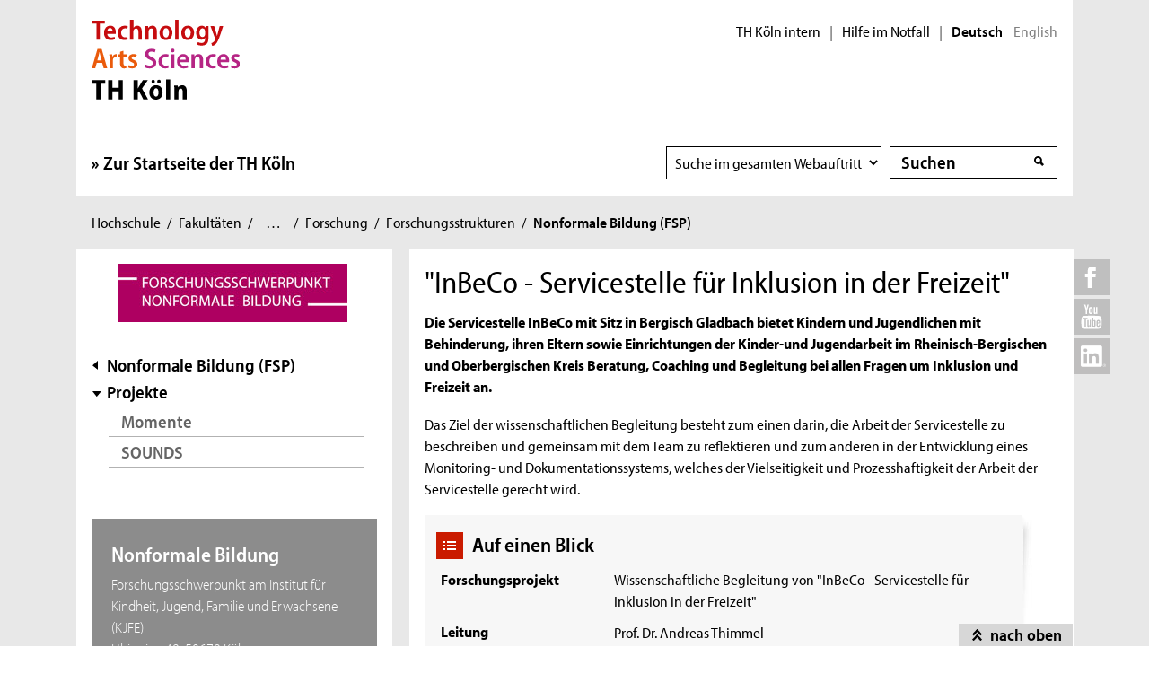

--- FILE ---
content_type: text/html; charset=UTF-8
request_url: https://www.th-koeln.de/angewandte-sozialwissenschaften/inbeco---servicestelle-fuer-inklusion-in-der-freizeit_59241.php
body_size: 8504
content:

<!DOCTYPE html>
<!--[if lt IE 8]>   <html class="no-js ie ie7" lang="de" prefix="og: http://ogp.me/ns#"> <![endif]-->
<!--[if IE 8]>      <html class="no-js ie ie8" lang="de" prefix="og: http://ogp.me/ns#"> <![endif]-->
<!--[if IE 9]>      <html class="no-js ie ie9" lang="de" prefix="og: http://ogp.me/ns#"> <![endif]-->
<!--[if gt IE 9]>   <html class="no-js ie" lang="de" prefix="og: http://ogp.me/ns#"> <![endif]-->
<!--[if !IE]>       <html class="no-js" lang="de" prefix="og: http://ogp.me/ns#"> <![endif]-->
<![if !IE]> <html class="no-js" lang="de" prefix="og: http://ogp.me/ns#"> <![endif]>

        <head>
    <meta name="GENERATOR" content="IMPERIA 10.5.5" />

    <meta charset="utf-8">
    <title>InBeCo - Servicestelle für Inklusion in der Freizeit - TH Köln</title>





<!-- Suche  -->
<!-- false -->
<!-- /Suche  -->

<!-- Personen  -->
<!-- false -->
<!-- /Personen  -->

<!-- Rollen -->
<!-- Basis: Inhaltsrollen in Imperia -->

    

    

<!--
Array
(
    [faculties] => Angewandte Sozialwissenschaften
    [institutes] => Institut für Kindheit, Jugend, Familie und Erwachsene (KJFE)
)
[de][F01] InBeCo - Servicestelle für Inklusion in der Freizeit [59241]
WWW
Hello
DEU
Filterliste: [F01]  [NOBI]
Filterliste cleaned: [F01][NOBI]
URI-Pfad: angewandte-sozialwissenschaften
Template d. Seite: forschung

newarea: WWW/DEU/[F01][NOBI]/ANGEWANDTE-SOZIALWISSENSCHAFTEN/FORSCHUNG

-->


<!--Final Area:  WWW/DEU/[F01][NOBI]/angewandte-sozialwissenschaften/forschung,/FH/WWW/de/angewandte-sozialwissenschaften/forschung,qa_hochschule, NOBI,/FH/F01/de/angewandte-sozialwissenschaften,/FH/F01_NOBI/de/angewandte-sozialwissenschaften/forschung  -->

<!-- Copyright (c) 2000-2017 etracker GmbH. All rights reserved. -->
<!-- This material may not be reproduced, displayed, modified or distributed -->
<!-- without the express prior written permission of the copyright holder. -->
<!-- etracker tracklet 5.0 -->
<script type="text/javascript">
var et_pagename = "%5Bde%5D%5BF01%5D%20InBeCo%20-%20Servicestelle%20f%C3%BCr%20Inklusion%20in%20der%20Freizeit%20%5B59241%5D";
var et_areas    = "WWW%2FDEU%2F%5BF01%5D%5BNOBI%5D%2FANGEWANDTE-SOZIALWISSENSCHAFTEN%2FFORSCHUNG%2C%2FFH%2FWWW%2FDE%2FANGEWANDTE-SOZIALWISSENSCHAFTEN%2FFORSCHUNG%2CQA_HOCHSCHULE%2C%20NOBI%2C%2FFH%2FF01%2FDE%2FANGEWANDTE-SOZIALWISSENSCHAFTEN%2C%2FFH%2FF01_NOBI%2FDE%2FANGEWANDTE-SOZIALWISSENSCHAFTEN%2FFORSCHUNG";
var et_lpage    = "";
var et_sub      = "";
var et_seg1    = "%5BEXTERNAL%5D";

// Mögliche Parameter
//var et_pagename = "";
//var et_areas = "";
//var et_url = "";
//var et_target = "";
//var et_ilevel = 0;
//var et_tval = "";
//var et_cust = 0;
//var et_tonr = "";
//var et_tsale = 0;
//var et_basket = "";
//var et_lpage = "";
//var et_trig = "";
//var et_sub = "";
//var et_se = "";
//var et_tag = "";
</script>
<script id="_etLoader" type="text/javascript" charset="UTF-8" data-block-cookies="true" data-respect-dnt="true" data-secure-code="K9xIXE" src="//static.etracker.com/code/e.js" async></script>
<!-- etracker tracklet 5.0 end -->





    <meta name="description" content="Die Servicestelle InBeCo mit Sitz in Bergisch Gladbach bietet Kindern und Jugendlichen mit Behinderung, ihren Eltern sowie Einrichtungen der Kinder-und Jugendarbeit im Rheinisch-Bergischen und Oberbergischen Kreis Beratung, Coaching und Begleitung bei allen Fragen um Inklusion und Freizeit an.">
    <meta name="keywords" content="Jugendverbandsarbeit, Jugendförderung, Offene Kinder- und Jugendarbeit" />
    <meta name="DC.language" content="de" id="langDefinition"/>
    <meta name="viewport" content="user-scalable=0, initial-scale=1.0, width=device-width">

    <!--facebook-->
            <meta property="og:title" content="InBeCo - Servicestelle für Inklusion in der Freizeit" />
        <meta property="og:description" content="Die Servicestelle InBeCo mit Sitz in Bergisch Gladbach bietet Kindern und Jugendlichen mit Behinderung, ihren Eltern sowie Einrichtungen der Kinder-und Jugendarbeit im Rheinisch-Bergischen und Oberbergischen Kreis Beratung, Coaching und Begleitung bei allen Fragen um Inklusion und Freizeit an." />
        <meta property="og:type" content="website" />
        <meta property="og:url" content="https://www.th-koeln.de/angewandte-sozialwissenschaften/inbeco---servicestelle-fuer-inklusion-in-der-freizeit_59241.php" />

    <!--twitter-->
    <meta name="twitter:card" content="summary"></meta>
<meta name="twitter:site" content="@th_koeln" />
<meta name="twitter:title" content="InBeCo - Servicestelle für Inklusion in der Freizeit">
<meta name="twitter:description" content="Die Servicestelle InBeCo mit Sitz in Bergisch Gladbach bietet Kindern und Jugendlichen mit Behinderung, ihren Eltern sowie Einrichtungen der Kinder-und Jugendarbeit im Rheinisch-Bergischen und Oberbergischen Kreis Beratung, Coaching und Begleitung bei allen Fragen um Inklusion und Freizeit an." />

    <script src='//use.typekit.net/rwf5hsu.js'></script>
    <script>
        document.getElementsByTagName('html')[0].className = "has-js";
        try{Typekit.load();}catch(e){}
    </script>
    <script>
        var css = document.createElement('link');
        css.rel = "stylesheet";
        css.href = '/css/adobeblank.css';
        var scr = document.getElementsByTagName('script')[0];
        scr.parentNode.insertBefore(css, scr);
    </script>

    <link rel="stylesheet" href="/css/css-min.1762940313.css" media="screen">
    <link rel="stylesheet" href="/css/print.1653558720.css" media="print">


    <!--[if IE]>
    <link rel="stylesheet" href="/css/fonts_ie.css">
    <![endif]-->

    <link rel="apple-touch-icon" sizes="57x57" href="/apple-icon-57x57.png">
    <link rel="apple-touch-icon" sizes="60x60" href="/apple-icon-60x60.png">
    <link rel="apple-touch-icon" sizes="72x72" href="/apple-icon-72x72.png">
    <link rel="apple-touch-icon" sizes="76x76" href="/apple-icon-76x76.png">
    <link rel="apple-touch-icon" sizes="114x114" href="/apple-icon-114x114.png">
    <link rel="apple-touch-icon" sizes="120x120" href="/apple-icon-120x120.png">
    <link rel="apple-touch-icon" sizes="144x144" href="/apple-icon-144x144.png">
    <link rel="apple-touch-icon" sizes="152x152" href="/apple-icon-152x152.png">
    <link rel="apple-touch-icon" sizes="180x180" href="/apple-icon-180x180.png">
    <link rel="icon" type="image/png" sizes="192x192"  href="/android-icon-192x192.png">
    <link rel="icon" type="image/png" sizes="32x32" href="/favicon-32x32.png">
    <link rel="icon" type="image/png" sizes="96x96" href="/favicon-96x96.png">
    <link rel="icon" type="image/png" sizes="16x16" href="/favicon-16x16.png">
    <link rel="manifest" href="/manifest.json">
    <meta name="msapplication-TileColor" content="#ffffff">
    <meta name="msapplication-TileImage" content="/ms-icon-144x144.png">
    <meta name="theme-color" content="#ffffff">

    <script type="text/javascript">
        page_language = "de";

        document.write('<meta name="X-Imperia-Live-Info" content="f2543a20-4d95-eb22-b221-c142c8f08ad9/7/32/39/40/14794/34590/36833/15446/15447/59241" />');
    </script>
    <!-- al start extensions --><style type="text/css">
#mainnav #tnavpublic59241 {font-weight:bold !important;text-decoration:none !important;}
</style>

    <script type="text/javascript">var activeNav = "tnavpublic59241"; var al_scrambled = [];</script>

</head>



<body class="site-owa">
<!-- SECT ION:linguas[0] -->
<div class="wrapper clearfix">


























































































































































































































































































































































































































































































<div class="header clearfix room">
    <header id="header" class="header">

        <a class="visually-hidden-focusable" href="#navigation-main">Direkt zur Hauptnavigation</a>
                <a class="visually-hidden-focusable" href="#context">Direkt zur Subnavigation</a>
                <a class="visually-hidden-focusable" href="#content">Direkt zum Inhalt</a>
        <a class="visually-hidden-focusable" href="#footer">Direkt zum Fußbereich</a>

        <div class="row-content">
            

<div class="logo-thk">
    <a href="https://www.th-koeln.de" title="Startseite der TH Köln">
        <img src="/img/logo.svg" alt="TH Köln Logo">
    </a>
</div>


            <div class="meta">
                

<div class="siteswitch">
    <a href="https://intern.th-koeln.de/th-koeln-intern_25.php" target="_blank" title="Interne Seite der TH Köln in einem neuen Fenster öffnen">TH Köln intern</a>
    <span class="pipe-separator mobile-only">|</span>
    <span class="pipe-separator desktop-only">|</span>

    <a href="https://www.th-koeln.de/hochschule/hilfe-im-notfall_117167.php" title="Informationen und Hilfe für einen aktuen Notfall">Hilfe im Notfall</a>
    <span class="pipe-separator desktop-only">|</span>

    <div class="siteswitch-lang-wrapper">
                <span class="langswitchselected">Deutsch</span>
        <span class="langswitchgap"><a href="/en/">English</a></span>
            </div>
</div>
                
            </div>
        </div>

        <div class="row-navigation">
            <nav id="navigation-main">
    <button class="menu_burger collapsed" type="button" data-bs-toggle="collapse" data-bs-target="#mainmenu" aria-expanded="false">Menü</button>

    <div class="menu_container collapse" id="mainmenu">

        <div class="submenu_header">
            Navigation
            <button class="submenu_close collapsed" type="button" data-bs-toggle="collapse" data-bs-target="#mainmenu" aria-expanded="false"></button>
        </div>

        <ul class="level_1">

            <li>
                <a href="https://www.th-koeln.de">Zur Startseite der TH Köln</a>
            </li>

        </ul>

        <div class="submenu_footer">
            <button class="submenu_close collapsed" type="button" data-bs-toggle="collapse" data-bs-target="#mainmenu" aria-expanded="false">Schließen</button></div>
        </div>

</nav>


            <div class="search search-nav">
    <form method="get" action="/suche/index.php" autocomplete="off">
                <div class="search-select">
            <label for="searchSelect" class="visuallyhidden">Suchbereich wählen</label>
            <select name="faculty_de" id="searchSelect" class="searchField searchSelect">
                <option value="">Suche im gesamten Webauftritt</option>
                <option value="Angewandte Sozialwissenschaften">Fakultät</option>
            </select>
        </div>
        <div class="search-container">
            <label for="searchInput" class="visuallyhidden">Suche</label>
            <span class="visuallyhidden">Suche</span>
            <input type="text" value="" class="inputText inputField"
                name="query" id="searchInput" placeholder="Suchen"
                autocomplete="off">
            <span class="auto-suggest"></span>
            <input type="submit" value="" class="inputSubmit">
            <input type="hidden" value='/autosuggest.php' class="search-path">
        </div>
            </form>
</div>

        </div>
    </header> 
</div>


<div id="breadcrumb">
    <span class="visuallyhidden">Sie sind hier:</span>
    <ul>

                                                <li><a href="/hochschule/hochschule_71.php">Hochschule</a><span>/</span></li><script type="text/javascript">var activeTop = "tnavpublic71";</script>                                                                            <li><a href="/hochschule/fakultaeten_325.php">Fakultäten</a><span>/</span></li>                        <li id="breadcrumbmore" title="Zeige gesamte Brotkrumennavigation"><span class="dots">&#8230;</span><span>/</span></li>
                                                                            <li class="visuallyhidden"><a href="/angewandte-sozialwissenschaften/angewandte-sozialwissenschaften_46.php">Angewandte Sozialwissenschaften</a><span>/</span></li>                                                                            <li><a href="/angewandte-sozialwissenschaften/forschung-an-der-fakultaet-fuer-angewandte-sozialwissenschaften_14795.php">Forschung</a><span>/</span></li>                                                                            <li><a href="/angewandte-sozialwissenschaften/forschungsstrukturen-an-der-fakultaet-fuer-angewandte-sozialwissenschaften_34591.php">Forschungsstrukturen</a><span>/</span></li>                                                                <li class="last"><strong>Nonformale Bildung (FSP)</strong></li>
                                </ul>
</div>

    <div class="inner-wrapper">
        <div id="social-icons-top">
        <ul>
            <li class="social-icon">
                <a href="http://www.facebook.com/SozialeArbeitInfo" target="_blank">
                    <img src="/img/icons/social-facebook-top.svg" height="40" width="40" alt="Facebook">
                </a>
                <div class="social-content">
                    <a href="http://www.facebook.com/SozialeArbeitInfo" class="link external invert" target="_blank">SozialeArbeitInfo bei Facebook</a>
                </div>
            </li>

            <li class="social-icon">
                <a href="https://www.youtube.com/channel/UCiGwydBeO5PHU86jHIoIw_A/" target="_blank">
                    <img src="/img/icons/social-youtube-top.svg" height="40" width="40" alt="Youtube">
                </a>
                <div class="social-content">
                    <a href="https://www.youtube.com/channel/UCiGwydBeO5PHU86jHIoIw_A/" class="link external invert" target="_blank">TH Köln bei YouTube</a>
                </div>
            </li>
            <li class="social-icon">
                <a href="https://www.linkedin.com/school/113372" target="_blank">
                    <img src="/img/icons/social-linkedin-top.svg" height="40" width="40" alt="Linkedin">
                </a>
                <div class="social-content">
                    <a href="https://www.linkedin.com/school/113372" class="link external invert" target="_blank">TH Köln bei LinkedIn</a>
                </div>
            </li>
        </ul>
    </div>

        <div class="divider clearfix">




            <div id="context" class="context">

        <a id="subnavAnchor" class="hidden"></a>
<div class="sublogo-print">
    <img src="/mam/bilder/hochschule/fakultaeten/f01/nonformale_bildung_einrichtungslogo.jpg" alt="Forschungsschwerpunkt Nonformale Bildung (Bild: KJFE)"/>
</div>
<div class="c1" id="subnav">
    <div class="sublogo">
        <a href="/angewandte-sozialwissenschaften/forschungsschwerpunkt-nonformale-bildung_15570.php" title="Forschungsschwerpunkt Nonformale Bildung"><img src="/mam/bilder/hochschule/fakultaeten/f01/nonformale_bildung_einrichtungslogo.jpg" alt="Forschungsschwerpunkt Nonformale Bildung (Bild: KJFE)"/></a>
    </div>


            <div class="button-mobile"></div>
        <nav>
            <div class="subnav">
                <h2 class="visuallyhidden">Subnavigation</h2>
                                    <div class="layer-up">
                        <a href="/angewandte-sozialwissenschaften/forschungsschwerpunkt-nonformale-bildung_15570.php">Nonformale Bildung (FSP)</a>
                    </div>
                                                    <ul>
                        <li>
                                                            <a href="/angewandte-sozialwissenschaften/projekte-des-forschungsschwerpunkt-nonformale-bildung_15486.php" class="first-item">Projekte</a>
                                                        <script type="text/javascript">activeNav = "tnavpublic15486";</script>
                                                            <ul>
                                                                                                                        <li><a href="/angewandte-sozialwissenschaften/momente--politische-bildung-und-offene-kinder--und-jugendarbeit-in-nrw_92949.php">Momente</a></li>
                                                                                                                                                                <li><a href="/angewandte-sozialwissenschaften/sounds---solidarisches-handeln-in-der-jugendverbandsarbeit-und-verbandlichen-selbstorganisation_101421.php">SOUNDS</a></li>
                                                                                                            </ul>
                                                    </li>
                    </ul>
                            </div>
        </nav>
    </div>



            <div id="context-layer" class="c2 next-id-2 area-not-empty area-mobile-not-empty">

                    <div id="context-menu">
                        <a href="#bottomcontext">
                            <h2 class="link anchor">Kontakt & Service</h2>
                        </a>
                    </div>
                <div id="context-services">


            <div class="c1 textbox">
            <div class="drop-container  c-1">
                <div class="drop">
                    <div class="drop-content">
                        <!-- trophen.perl VERSION: 1.0.0 2020-08-27 -->
                        <h2>Nonformale Bildung</h2>
                        <p>Forschungsschwerpunkt am Institut für Kindheit, Jugend, Familie und Erwachsene (KJFE)<br />Ubierring 48, 50678 Köln</p>
                        <ul>

            <li>
                <a href="/angewandte-sozialwissenschaften/forschungsschwerpunkt-nonformale-bildung_15570.php" class="link internal invert" title="" target=""  >
                    Forschungsschwerpunkt

                </a> <!-- block: 20_0_0_0 -->
            </li>

            <li>
                <a href="" class="link  invert" title="" target=""  >


                </a> <!-- block: 20_0_0_1 -->
            </li>

                        </ul>
                    </div>
                </div>
            </div>
        </div>


                 <div class="c1">
            <div class="contact clearfix">
            <h2>Kontakt/Leitung</h2>            <div class="contact-ext">
                        <div class="contact-ext-head">
                                <p><strong>Prof. Dr. Andreas Thimmel</strong><br/>
                </p>
                <p>
                Angewandte Sozialwissenschaften<br>
Institut für Kindheit, Jugend, Familie und Erwachsene (KJFE)<br>
                </p>
            </div>
            <div class="contact-ext-body contact-int-body">
            <ul>
            <li>Campus S&uuml;dstadt<br>Ubierring 48<br>50678 K&ouml;ln</li>
</ul>
</div>
<div class='contact-ext-body'>
<ul>
<li class='tel'><img src='/img/icons/contact-telefon.svg' class='tel-icon' alt='Telefon'><span>+49 221-8275-3344</span></li>
<li class='email'><img src='/img/icons/contact-email.svg' class='email-icon' alt='Email'><span>a&#110;&#100;&#114;&#101;as&#46;th&#105;&#109;m&#101;&#108;&#64;&#116;h&#45;&#107;&#111;&#101;&#108;&#110;.d&#101;</span></li>
        </ul>
        </div>
        <div class="contact-richtext">
            <p>
                            </p>
        </div>
        <div class="link-list">
            <ul>
                





            <li><a href="/personen/andreas.thimmel/" class="link internal" title="zur Personenseite von Prof. Dr. Andreas Thimmel">Zur Personenseite</a></li>
                            </ul>
                    </div>
                </div>
            </div>
        </div>
    


                    </div>
                </div>
</div>





    <a id="contentAnchor" class="hidden"></a>
            <div id="content" class="content clearfix">

            <div class="c2">
                <div class="article">
                    <article>


                <h1>
                    &quot;InBeCo - Servicestelle für Inklusion in der Freizeit&quot;
                </h1>



            <!-- Bilder übertragen
            <img src="">
            -->
    <div class="introduction">
        <p>Die Servicestelle InBeCo mit Sitz in Bergisch Gladbach bietet Kindern und Jugendlichen mit Behinderung, ihren Eltern sowie Einrichtungen der Kinder-und Jugendarbeit im Rheinisch-Bergischen und Oberbergischen Kreis Beratung, Coaching und Begleitung bei allen Fragen um Inklusion und Freizeit an.</p>
        </div>



        <div class="richtext richtext-article">


                <p>Das Ziel der wissenschaftlichen Begleitung besteht zum einen darin, die Arbeit der Servicestelle zu beschreiben und gemeinsam mit dem Team zu reflektieren und zum anderen in der Entwicklung eines Monitoring- und Dokumentationssystems, welches der Vielseitigkeit und Prozesshaftigkeit der Arbeit der Servicestelle gerecht wird.</p>

<p></p>


        </div>




            <div class="profile">
                <div class="profile-shadow">
                    <div class="profile-bg">
                    <h2>Auf einen Blick</h2>
                    <table>
                        <thead class="gone">
                            <tr>
                                <th>Kategorie</th>
                                <th>Beschreibung</th>
                            </tr>
                        </thead>
                        <tbody>
                            <tr>
                                <td>Forschungsprojekt</td>
                                <td>
                                    <span>Wissenschaftliche Begleitung von &quot;InBeCo - Servicestelle für Inklusion in der Freizeit&quot;&nbsp;</span>
                                </td>
                            </tr>

                                <tr>
                                    <td>Leitung</td>
                                    <td>
                                        <span>Prof. Dr. Andreas Thimmel&nbsp;</span>
                                    </td>
                                </tr>

                                <tr>
                                    <td>Fakultät</td>
                                    <td>
                                        <span>Fakultät für Angewandte Sozialwissenschaften&nbsp;</span>
                                                        <a href="/angewandte-sozialwissenschaften/angewandte-sozialwissenschaften_46.php" class="internal" title="zur Fakultät">
                                                            Mehr                                                        </a>
                                    </td>
                                </tr>

                                <tr>
                                    <td>Institut</td>
                                    <td>
                                        <span>Institut für Kindheit, Jugend, Familie und Erwachsene&nbsp;</span>
                                                    <a href="http://www.f01.fh-koeln.de/go/kjfe"
                                                       class="external" target="_blank"
                                                       title="Institut für Kindheit, Jugend, Familie und Erwachsene (Sie werden auf eine externe Webseite weitergeleitet. Der Link öffnet in einem neuen Fenster.)">
                                                        Mehr                                                    </a>
                                    </td>
                                </tr>

                                <tr><td>Beteiligte</td>
                                    <td>
                                        <span>Judith Dubiski&nbsp;</span>
                                    </td>
                                </tr>

                               <tr>
                                   <td>Projektpartner</td>
                                   <td>
                                        <span>Katholische Jugendagentur Leverkusen, Rhein-Berg, Oberberg&nbsp;</span>
                                    </td>
                               </tr>


                                <tr>
                                    <td>Laufzeit</td>
                                    <td>
                                        <span>2018-2019&nbsp;</span>
                                    </td>
                                </tr>






                                <tr>
                                    <td>Forschungsfelder</td>
                                    <td>
                                        <span>Jugendverbandsarbeit&nbsp;</span>
                                    </td>
                                </tr>


                            </tbody>
                        </table>
                    </div>
                </div>
            </div>




                    </article>
                </div>
            </div>
            <div class="content-modules">

            </div>
                    </div>

             <input name="topic" type="hidden" value="Forschung" />
            <div id="bottomcontext" class="next-id-2 area-not-empty area-mobile-not-empty">
                <!-- Hidden Sidebar in below main content -->
                        <div class="c1 textbox">
            <div class="drop-container  c-1">
                <div class="drop">
                    <div class="drop-content">
                        <!-- trophen.perl VERSION: 1.0.0 2020-08-27 -->
                        <h2>Nonformale Bildung</h2>
                        <p>Forschungsschwerpunkt am Institut für Kindheit, Jugend, Familie und Erwachsene (KJFE)<br />Ubierring 48, 50678 Köln</p>
                        <ul>

            <li>
                <a href="/angewandte-sozialwissenschaften/forschungsschwerpunkt-nonformale-bildung_15570.php" class="link internal invert" title="" target=""  >
                    Forschungsschwerpunkt

                </a> <!-- block: 20_0_0_0 -->
            </li>

            <li>
                <a href="" class="link  invert" title="" target=""  >


                </a> <!-- block: 20_0_0_1 -->
            </li>

                        </ul>
                    </div>
                </div>
            </div>
        </div>


                 <div class="c1">
            <div class="contact clearfix">
            <h2>Kontakt/Leitung</h2>            <div class="contact-ext">
                        <div class="contact-ext-head">
                                <p><strong>Prof. Dr. Andreas Thimmel</strong><br/>
                </p>
                <p>
                Angewandte Sozialwissenschaften<br>
Institut für Kindheit, Jugend, Familie und Erwachsene (KJFE)<br>
                </p>
            </div>
            <div class="contact-ext-body contact-int-body">
            <ul>
            <li>Campus S&uuml;dstadt<br>Ubierring 48<br>50678 K&ouml;ln</li>
</ul>
</div>
<div class='contact-ext-body'>
<ul>
<li class='tel'><img src='/img/icons/contact-telefon.svg' class='tel-icon' alt='Telefon'><span>+49 221-8275-3344</span></li>
<li class='email'><img src='/img/icons/contact-email.svg' class='email-icon' alt='Email'><span>a&#110;&#100;&#114;eas&#46;&#116;him&#109;&#101;l&#64;&#116;h-koel&#110;.&#100;&#101;</span></li>
        </ul>
        </div>
        <div class="contact-richtext">
            <p>
                            </p>
        </div>
        <div class="link-list">
            <ul>
                





            <li><a href="/personen/andreas.thimmel/" class="link internal" title="zur Personenseite von Prof. Dr. Andreas Thimmel">Zur Personenseite</a></li>
                            </ul>
                    </div>
                </div>
            </div>
        </div>
    

                <br style="clear: both;" />
            </div>

        </div>
    </div>


<div class="sticky-wrapper">
    <div class="sticky-footer fixed-footer">
        <a href="#header" id="back-to-top">nach oben</a>
    </div>
</div>

<div id="footer" class="footer">
    <footer>
        <div class="c3">

          <div class="site-functions">


  <div class="site-special-functions">
    <em id="ssf-service">Service</em>
    <ul class="site-functions-service">





        <li>
          <a href="/hochschule/kontakt_7672.php"
             class="function-link internal invert">Kontakt </a>
            <span class="seperator"></span>
        </li>




        <li>
          <a href="/hochschule/hilfe-im-notfall_117167.php"
             class="function-link internal invert">Hilfe im Notfall</a>
            <span class="seperator"></span>
        </li>




        <li>
          <a href="/hochschule/stellenangebote_90041.php"
             class="function-link internal invert">Stellenangebote</a>
            <span class="seperator"></span>
        </li>




        <li>
          <a href="/hochschule/feedbackmanagement_7580.php"
             class="function-link internal invert">Feedbackmanagement </a>
            <span class="seperator"></span>
        </li>




        <li>
          <a href="/hochschule/meldestelle-nach-hinweisgeberschutzgesetz_122344.php"
             class="function-link internal invert">Hinweisgebermeldestelle</a>
            <span class="seperator"></span>
        </li>




        <li>
          <a href="/login.php"
             class="function-link internal invert">Informationen für Beschäftigte</a>
            <span class="seperator"></span>
        </li>




      </ul>
    </div>


    <div class="site-special-functions">
      <em class="ssf-bf">Barrierefreiheit</em>
      <ul class="site-functions-barrierefreiheit">




          <li>
            <a href="https://www.th-koeln.de/hochschule/in-leichter-sprache-was-ist-die-th-koeln_76626.php"
               class="function-link internal invert">Leichte Sprache</a>
              <span class="seperator"></span>
          </li>




          <li>
            <a href="https://www.th-koeln.de/hochschule/informationen-in-gebaerdensprache_76625.php"
               class="function-link internal invert">Gebärdensprache</a>
              <span class="seperator"></span>
          </li>




          <li>
            <a href="https://www.th-koeln.de/hochschule/barrierefreiheit_76635.php"
               class="function-link internal invert">Erklärung zur Barrierefreiheit</a>
              <span class="seperator"></span>
          </li>




      </ul>
    </div>


          
<ul class="social-functions">
        <li>
        <a href="http://www.facebook.com/SozialeArbeitInfo" class="social-icon">
            <img src="/img/icons/social-facebook.svg" height="35" width="35" alt="Facebook">
        </a>
        <div class="social-content">
            <a href="http://www.facebook.com/SozialeArbeitInfo" class="link external invert" target="_blank">SozialeArbeitInfo bei Facebook</a>
        </div>
    </li>
    
            <li>
        <a href="https://www.youtube.com/channel/UCiGwydBeO5PHU86jHIoIw_A/" class="social-icon">
            <img src="/img/icons/social-youtube.svg" height="35" width="35" alt="Youtube">
        </a>
        <div class="social-content">
            <a href="https://www.youtube.com/channel/UCiGwydBeO5PHU86jHIoIw_A/" class="link external invert" target="_blank">TH Köln bei YouTube</a>
        </div>
    </li>
                    <li>
        <a href="https://www.linkedin.com/school/113372" class="social-icon">
            <img src="/img/icons/social-linkedin-footer.svg" height="35" width="35" alt="LinkedIn">
        </a>
        <div class="social-content">
            <a href="https://www.linkedin.com/school/113372" class="link external invert" target="_blank">TH Köln bei LinkedIn</a>
        </div>
    </li>
    </ul>


                <div class="language">
                    <a href="/en/homepage_26.php">
                        <img src="/img/flag-en.gif" alt="to the english homepage" width="16" height="11">
                        English
                    </a>
                </div>
            </div>

        </div>

        <div class="c3">

        <div class="footer-flow-float" id="ssf-hidden-on-start">
            <div class="footer-flow">
                <div class="flow-back">
                    <span class="gone">Zurück</span>
                </div>
                <div class="flow-item-border">
                    <div class="flow-item-container">




                    <div class="flow-item">
                            <img src="/mam/bilder/2016_eua.png" alt="Logo European University Association (EUA)" height="60" width="143">
                        <span></span>
                    </div>


                    <div class="flow-item">
                            <img src="/mam/bilder/fittosize_0_60_22733ab9e0ec22981147cd4ca6e6f7b8_gleichstellungsstarke_hochschule.png" alt="Prädikatsplakette Gleichstellungsstarke Hochschule (BMBF)" height="60" width="60">
                        <span></span>
                    </div>


                    <div class="flow-item">
                            <img src="/mam/bilder/2016_emas.png" alt="Logo Eco-Management and Audit Scheme (EMAS)" height="60" width="53">
                        <span></span>
                    </div>


                    <div class="flow-item">
                            <img src="/mam/bilder/2016_exceed.png" alt="Logo Hochschulexzellenz in der Entwicklungszusammenarbeit – exceed (DAAD)" height="60" width="134">
                        <span></span>
                    </div>


                    <div class="flow-item">
                            <img src="/mam/bilder/euraxess.png" alt="Logo Euraxess (Euraxess)" height="60" width="200">
                        <span></span>
                    </div>


                    <div class="flow-item">
                            <img src="/mam/bilder/akk_rat_weiss_invertiert.png" alt="Logo Stiftung Akkreditierungsrat (Stiftung Akkreditierungsrat)" height="60" width="59">
                        <span></span>
                    </div>


                    <div class="flow-item">
                            <img src="/mam/bilder/observatory.png" alt="Logo Magna Charta Observatory (Magna Charta Observatory)" height="60" width="200">
                        <span></span>
                    </div>


                    <div class="flow-item">
                            <img src="/mam/bilder/fittosize_0_60_c1bb18c9a736282cadfa237e66518be5_dhv_siegel_deutsch.png" alt="DHV Siegel Deutsch (DHV)" height="60" width="63">
                        <span></span>
                    </div>


                    <div class="flow-item">
                            <img src="/mam/bilder/fittosize_0_60_102a82b7422da9034333dd9efc6ca435_uas7_logo_2023.png" alt="UAS7 Logo 2023 (UAS7)" height="60" width="120">
                        <span></span>
                    </div>


                    <div class="flow-item">
                            <img src="/mam/bilder/2016_hr_excellence.png" alt="Logo HR Excellence in research (Euraxess)" height="60" width="96">
                        <span></span>
                    </div>


                    <div class="flow-item">
                            <img src="/mam/bilder/2016_audit_fgh.png" alt="Logo Audit Familiengerechte Hochschule (berufundfamilie Service GmbH)" height="60" width="66">
                        <span></span>
                    </div>


                    <div class="flow-item">
                            <img src="/mam/bilder/2016_hrkaudit.png" alt="Logo HRK-Audit: Internationalisierung der Hochschulen  (HRK)" height="60" width="62">
                        <span></span>
                    </div>


                    <div class="flow-item">
                            <img src="/mam/bilder/koelner_wissenschaftsrunde.png" alt="Logo der Kölner Wissenschaftsrunde  (KWR)" height="60" width="100">
                        <span></span>
                    </div>

                    </div>
                </div>
                <div class="flow-forward">
                    <span class="gone">Weiter</span>
                </div>
            </div>
        </div>
            <ul class="meta">


                <li class="function-link-float">
                    <a href="/sitemap_630.php" title="Sitemap" class="function-link internal invert em">
                        Sitemap</a>
                </li>



                <li class="function-link-float">
                    <a href="/hochschule/impressum_8159.php" title="Impressum" class="function-link internal invert em">
                        Impressum</a>
                </li>



                <li class="function-link-float">
                    <a href="/hochschule/datenschutzhinweis_8279.php" title="Datenschutzhinweis" class="function-link internal invert em">
                        Datenschutzhinweis</a>
                </li>



                <li class="function-link-float">
                    <a href="/hochschule/haftungshinweis_8277.php" title="Haftungshinweis" class="function-link internal invert em">
                        Haftungshinweis</a>
                </li>




            </ul>
            <em class="copyright">© 2026 TH Köln</em>
        </div>
        <div class="clearfix"></div>
    </footer>

    
</div>


</div>
<div id="breakpoint"></div>
<div id="font-check-myriad">M</div>
<div id="font-check-arial">M</div>

<script type="text/javascript">
    // ----------------------------------------------------------
    // A short snippet for detecting versions of IE in JavaScript
    // without resorting to user-agent sniffing
    // ----------------------------------------------------------
    // If you're not in IE (or IE version is less than 5) then:
    //     ie === undefined
    // If you're in IE (>=5) then you can determine which version:
    //     ie === 7; // IE7
    // Thus, to detect IE:
    //     if (ie) {}
    // And to detect the version:
    //     ie === 6 // IE6
    //     ie > 7 // IE8, IE9 ...
    //     ie < 9 // Anything less than IE9
    // ----------------------------------------------------------

    // UPDATE: Now using Live NodeList idea from @jdalton

    var ie = (function () {

        var undef,
                v = 3,
                div = document.createElement('div'),
                all = div.getElementsByTagName('i');

        while (
                div.innerHTML = '<!--[if gt IE ' + (++v) + ']><i></i><![endif]-->',
                        all[0]
                );

        return v > 4 ? v : undef;

    }());

</script>
<script src="/js/js-min.1748852151.js"></script>
<script src="/js/bootstrap/dom/data.js"></script>
<script src="/js/bootstrap/dom/event-handler.js"></script>
<script src="/js/bootstrap/dom/manipulator.js"></script>
<script src="/js/bootstrap/dom/selector-engine.js"></script>
<script src="/js/bootstrap/base-component.js"></script>
<script src="/js/bootstrap/collapse.js"></script>

<script src="/js/mousewheel.js"></script>

<!--disabled CODEINCLUDE:tracking.htms-->

<!-- Javascript-Code zum Tracken von Events -->
<script>

    $(function() {
        $("a.download").click(function() {
            $(this).attr("href");
            ET_Event.download($(this).attr("href"), '');
        });
    });

    function pp_trackingEvents(url, type, tags) {
        if(type === "videoStart") {
            ET_Event.videoStart(url, tags);
        } else if(type === "audioStart") {
            ET_Event.audioStart(url, tags);
        }

    }

</script>


<script src="/js/jquery.masonry.min.js"></script>
<script src="/js/late_js.js"></script>


<!-- Chatroom fuer Studienberatung by userlike : block deleted  -->




</body>

</html>
<!-- imperia page created 2025-11-12 16:15 , sectioninfo:  Projektseiten , /angewandte-sozialwissenschaften -->



--- FILE ---
content_type: image/svg+xml
request_url: https://www.th-koeln.de/img/icons/profile.svg
body_size: 281
content:
<svg version="1" id="Ebene_2" xmlns="http://www.w3.org/2000/svg" viewBox="0 0 30 30"><style>.st0{fill:#ca1b00}.st1{fill:#fff}</style><path class="st0" d="M0 0h30v30H0z"/><path class="st1" d="M8 10h2v2H8zM8 14h2v2H8zM8 18h2v2H8zM12 10h10v2H12zM12 14h10v2H12zM12 18h10v2H12z"/></svg>

--- FILE ---
content_type: image/svg+xml
request_url: https://www.th-koeln.de/img/logo.svg
body_size: 7462
content:
<svg id="Ebene_1" data-name="Ebene 1" xmlns="http://www.w3.org/2000/svg" viewBox="0 0 114.51 61.93"><defs><style>.cls-1{fill:#c60c0f;}.cls-2{fill:#ea5b0c;}.cls-3{fill:#b62584;}</style></defs><title>Logo TH Köln RGB_22pt</title><path class="cls-1" d="M13,41.9H9.2V39.66H19.34V41.9H15.56V54.49H13V41.9Z" transform="translate(-9.2 -38.98)"/><path class="cls-1" d="M21.3,49.85a2.72,2.72,0,0,0,3,2.86A7.42,7.42,0,0,0,27,52.25l0.37,1.8a8.67,8.67,0,0,1-3.43.64c-3.26,0-5.13-2.11-5.13-5.39,0-3.12,1.76-5.74,4.86-5.74s4.25,2.62,4.25,5.13a6.77,6.77,0,0,1-.09,1.17H21.3ZM25.46,48c0-1.21-.46-2.64-2-2.64S21.39,46.88,21.3,48h4.16Z" transform="translate(-9.2 -38.98)"/><path class="cls-1" d="M37.12,54.2a7,7,0,0,1-2.66.48c-3.1,0-5.13-2.07-5.13-5.46a5.31,5.31,0,0,1,5.57-5.65,6,6,0,0,1,2.29.44l-0.44,2A3.77,3.77,0,0,0,35,45.62c-1.91,0-3,1.54-3,3.52,0,2.2,1.28,3.48,3,3.48a4.45,4.45,0,0,0,1.83-.37Z" transform="translate(-9.2 -38.98)"/><path class="cls-1" d="M38.92,39h2.6v6.16h0a3.43,3.43,0,0,1,2.95-1.58c1.78,0,3.41,1.25,3.41,4.49v6.45h-2.6V48.26c0-1.43-.46-2.57-1.83-2.57a2,2,0,0,0-1.87,1.45,2.5,2.5,0,0,0-.11.81v6.54h-2.6V39Z" transform="translate(-9.2 -38.98)"/><path class="cls-1" d="M50.58,46.92c0-1.23,0-2.2-.09-3.15h2.27l0.13,1.5h0a3.63,3.63,0,0,1,3.17-1.72c1.83,0,3.48,1.25,3.48,4.38v6.56H57V48.22c0-1.41-.46-2.53-1.8-2.53a2,2,0,0,0-1.87,1.5,2.78,2.78,0,0,0-.13.9v6.4h-2.6V46.92Z" transform="translate(-9.2 -38.98)"/><path class="cls-1" d="M66.55,54.71c-2.79,0-4.91-2-4.91-5.52s2.2-5.63,5-5.63,4.86,2.16,4.86,5.5c0,4-2.62,5.65-5,5.65h0Zm0.07-1.91c1.43,0,2.27-1.69,2.27-3.67,0-1.65-.59-3.65-2.27-3.65s-2.31,2-2.31,3.67c0,2,.81,3.65,2.29,3.65h0Z" transform="translate(-9.2 -38.98)"/><path class="cls-1" d="M73.64,39h2.6V54.49h-2.6V39Z" transform="translate(-9.2 -38.98)"/><path class="cls-1" d="M83.3,54.71c-2.79,0-4.91-2-4.91-5.52s2.2-5.63,5-5.63,4.86,2.16,4.86,5.5c0,4-2.62,5.65-5,5.65h0Zm0.07-1.91c1.43,0,2.27-1.69,2.27-3.67,0-1.65-.59-3.65-2.27-3.65s-2.31,2-2.31,3.67c0,2,.81,3.65,2.29,3.65h0Z" transform="translate(-9.2 -38.98)"/><path class="cls-1" d="M99.34,53c0,2.33-.44,3.78-1.47,4.75A5.64,5.64,0,0,1,94,59a7.12,7.12,0,0,1-3.37-.75l0.55-2A5.58,5.58,0,0,0,94,57c1.65,0,2.77-.92,2.77-3.15V53h0a3.12,3.12,0,0,1-2.77,1.45c-2.51,0-4.16-2.27-4.16-5.24,0-3.59,2.11-5.63,4.44-5.63A3,3,0,0,1,97,45.12h0l0.11-1.34h2.27c0,0.77-.09,1.69-0.09,3.17V53Zm-2.6-5.08a2.71,2.71,0,0,0-.09-0.75,2,2,0,0,0-1.92-1.58c-1.39,0-2.33,1.36-2.33,3.5,0,2,.86,3.34,2.31,3.34A2,2,0,0,0,96.61,51,3.39,3.39,0,0,0,96.74,50V47.93Z" transform="translate(-9.2 -38.98)"/><path class="cls-1" d="M103.69,43.78l1.72,5.76c0.2,0.68.4,1.45,0.53,2H106c0.15-.59.33-1.36,0.51-2l1.5-5.76h2.71l-2.49,7.42c-1.19,3.5-2.11,5.43-3.34,6.65a5.27,5.27,0,0,1-2.66,1.45l-0.66-2.2a4.27,4.27,0,0,0,1.54-.84,4.75,4.75,0,0,0,1.32-1.65,1,1,0,0,0,.15-0.48,1.3,1.3,0,0,0-.11-0.48l-3.61-9.86h2.84Z" transform="translate(-9.2 -38.98)"/><path class="cls-2" d="M13.18,72.4l-1.12,4.09H9.42l4.33-14.83H17l4.29,14.83H18.55L17.38,72.4h-4.2Zm3.81-2-1-3.59c-0.24-.95-0.48-2-0.68-3h0c-0.2.92-.44,2.07-0.66,3l-1,3.59H17Z" transform="translate(-9.2 -38.98)"/><path class="cls-2" d="M23,69.1c0-1.3,0-2.38-.09-3.32h2.24l0.11,1.91h0.09a3,3,0,0,1,2.68-2.13,4.12,4.12,0,0,1,.59,0v2.51a3.06,3.06,0,0,0-.7-0.07,2.3,2.3,0,0,0-2.27,2,5.13,5.13,0,0,0-.07.88v5.59H23V69.1Z" transform="translate(-9.2 -38.98)"/><path class="cls-2" d="M33.8,63v2.73h2.42v1.91H33.8v5c0,1.3.4,1.87,1.3,1.87A3,3,0,0,0,36,74.44l0.07,2a6.25,6.25,0,0,1-1.85.24,2.89,2.89,0,0,1-2.18-.81,4.1,4.1,0,0,1-.84-3V67.69H29.79V65.78h1.45v-2Z" transform="translate(-9.2 -38.98)"/><path class="cls-2" d="M37.93,74.09a5.34,5.34,0,0,0,2.46.7c1.08,0,1.61-.48,1.61-1.21s-0.4-1.1-1.63-1.61c-1.94-.79-2.71-1.89-2.71-3.12,0-1.87,1.5-3.3,3.83-3.3a5.5,5.5,0,0,1,2.6.62L43.56,68a4.09,4.09,0,0,0-2-.57,1.19,1.19,0,0,0-1.41,1.12c0,0.66.44,1,1.69,1.52,1.8,0.75,2.66,1.76,2.66,3.26,0,2-1.52,3.34-4.11,3.34a6,6,0,0,1-2.95-.7Z" transform="translate(-9.2 -38.98)"/><path class="cls-3" d="M50.76,73.67a6.57,6.57,0,0,0,3.19.84c1.65,0,2.57-.81,2.57-2s-0.75-1.8-2.44-2.53c-2.2-.92-3.63-2.29-3.63-4.27,0-2.38,1.87-4.22,5-4.22a7.07,7.07,0,0,1,3.15.66L58,64.28a5.66,5.66,0,0,0-2.64-.64c-1.61,0-2.31.9-2.31,1.78,0,1.14.79,1.67,2.64,2.49,2.35,1.06,3.45,2.4,3.45,4.36,0,2.46-1.83,4.42-5.32,4.42a7.89,7.89,0,0,1-3.59-.84Z" transform="translate(-9.2 -38.98)"/><path class="cls-3" d="M68.6,76.2a7,7,0,0,1-2.66.48c-3.1,0-5.13-2.07-5.13-5.46a5.31,5.31,0,0,1,5.57-5.65,6,6,0,0,1,2.29.44l-0.44,2a3.77,3.77,0,0,0-1.78-.37c-1.91,0-3,1.54-3,3.52,0,2.2,1.28,3.48,3,3.48a4.44,4.44,0,0,0,1.83-.37Z" transform="translate(-9.2 -38.98)"/><path class="cls-3" d="M71.68,64.26a1.37,1.37,0,0,1-1.41-1.43,1.39,1.39,0,0,1,1.45-1.43,1.36,1.36,0,0,1,1.43,1.43,1.38,1.38,0,0,1-1.45,1.43h0ZM70.4,76.49V65.78H73V76.49H70.4Z" transform="translate(-9.2 -38.98)"/><path class="cls-3" d="M77.62,71.85a2.72,2.72,0,0,0,3,2.86,7.43,7.43,0,0,0,2.66-.46l0.37,1.8a8.65,8.65,0,0,1-3.43.64c-3.26,0-5.13-2.11-5.13-5.39,0-3.12,1.76-5.74,4.86-5.74s4.25,2.62,4.25,5.13a6.77,6.77,0,0,1-.09,1.17H77.62ZM81.78,70c0-1.21-.46-2.64-2-2.64s-2.09,1.5-2.18,2.64h4.16Z" transform="translate(-9.2 -38.98)"/><path class="cls-3" d="M86.24,68.92c0-1.23,0-2.2-.09-3.15h2.27l0.13,1.5h0a3.63,3.63,0,0,1,3.17-1.72c1.83,0,3.48,1.25,3.48,4.38v6.56h-2.6V70.22c0-1.41-.46-2.53-1.8-2.53A2,2,0,0,0,89,69.19a2.76,2.76,0,0,0-.13.9v6.4h-2.6V68.92Z" transform="translate(-9.2 -38.98)"/><path class="cls-3" d="M105.1,76.2a6.94,6.94,0,0,1-2.66.48c-3.1,0-5.13-2.07-5.13-5.46a5.31,5.31,0,0,1,5.57-5.65,6,6,0,0,1,2.29.44l-0.44,2a3.78,3.78,0,0,0-1.78-.37c-1.91,0-3,1.54-3,3.52,0,2.2,1.28,3.48,3,3.48a4.43,4.43,0,0,0,1.83-.37Z" transform="translate(-9.2 -38.98)"/><path class="cls-3" d="M108.66,71.85a2.72,2.72,0,0,0,3,2.86,7.42,7.42,0,0,0,2.66-.46l0.37,1.8a8.66,8.66,0,0,1-3.43.64c-3.26,0-5.13-2.11-5.13-5.39,0-3.12,1.76-5.74,4.86-5.74s4.25,2.62,4.25,5.13a6.87,6.87,0,0,1-.09,1.17h-6.51ZM112.82,70c0-1.21-.46-2.64-2-2.64s-2.09,1.5-2.18,2.64h4.16Z" transform="translate(-9.2 -38.98)"/><path class="cls-3" d="M117.15,74.09a5.34,5.34,0,0,0,2.46.7c1.08,0,1.61-.48,1.61-1.21s-0.4-1.1-1.63-1.61c-1.94-.79-2.71-1.89-2.71-3.12,0-1.87,1.5-3.3,3.83-3.3a5.49,5.49,0,0,1,2.6.62L122.78,68a4.1,4.1,0,0,0-2-.57,1.2,1.2,0,0,0-1.41,1.12c0,0.66.44,1,1.69,1.52,1.8,0.75,2.66,1.76,2.66,3.26,0,2-1.52,3.34-4.12,3.34a6,6,0,0,1-2.95-.7Z" transform="translate(-9.2 -38.98)"/><path d="M12.9,88.63H9.31V85.86H19.74v2.77H16.11v12.06H12.9V88.63Z" transform="translate(-9.2 -38.98)"/><path d="M25.3,85.86v5.79h4.77V85.86h3.21v14.83H30.08V94.49H25.3v6.21H22.09V85.86H25.3Z" transform="translate(-9.2 -38.98)"/><path d="M41.58,85.86h3.19v6.6h0.07q0.43-.89.92-1.72l2.93-4.88h3.85L48.1,92.22l4.64,8.47H49.06l-3.21-6.32-1.08,1.45v4.86H41.58V85.86Z" transform="translate(-9.2 -38.98)"/><path d="M58.88,100.91c-3,0-5.13-2.07-5.13-5.54S56,89.71,59,89.71s5,2.22,5,5.52c0,4.09-2.68,5.68-5.17,5.68h0Zm-2.16-12.5a1.51,1.51,0,0,1,0-3,1.51,1.51,0,0,1,0,3h0ZM59,98.58c1.19,0,1.85-1.45,1.85-3.28,0-1.56-.51-3.26-1.85-3.26S57,93.74,57,95.3c0,1.85.64,3.28,1.91,3.28h0ZM61.1,88.41a1.51,1.51,0,0,1,0-3,1.43,1.43,0,0,1,1.43,1.5,1.45,1.45,0,0,1-1.43,1.52h0Z" transform="translate(-9.2 -38.98)"/><path d="M66.66,85.18h3.21v15.51H66.66V85.18Z" transform="translate(-9.2 -38.98)"/><path d="M73,93.32c0-1.3,0-2.4-.09-3.39h2.77l0.15,1.41h0.07a3.68,3.68,0,0,1,3.13-1.63c2.16,0,3.56,1.52,3.56,4.45v6.54H79.42V94.49c0-1.23-.42-2.16-1.52-2.16a1.61,1.61,0,0,0-1.52,1.17,2.56,2.56,0,0,0-.13.88v6.32H73V93.32Z" transform="translate(-9.2 -38.98)"/></svg>

--- FILE ---
content_type: image/svg+xml
request_url: https://www.th-koeln.de/img/icons/link-intern-invert.svg
body_size: 289
content:
<svg id="Ebene_2" xmlns="http://www.w3.org/2000/svg" viewBox="0 0 12 12"><style>.st0{fill:#fff}</style><path id="XMLID_6_" class="st0" d="M6.8 6H7h-.2L2.3 0 .1 1.5 3.4 6 0 10.5 2.1 12l4.5-5.9z"/><path id="XMLID_8_" class="st0" d="M12 6L7.6 0 5.4 1.5 8.8 6l-3.4 4.5L7.5 12l4.4-5.9z"/></svg>